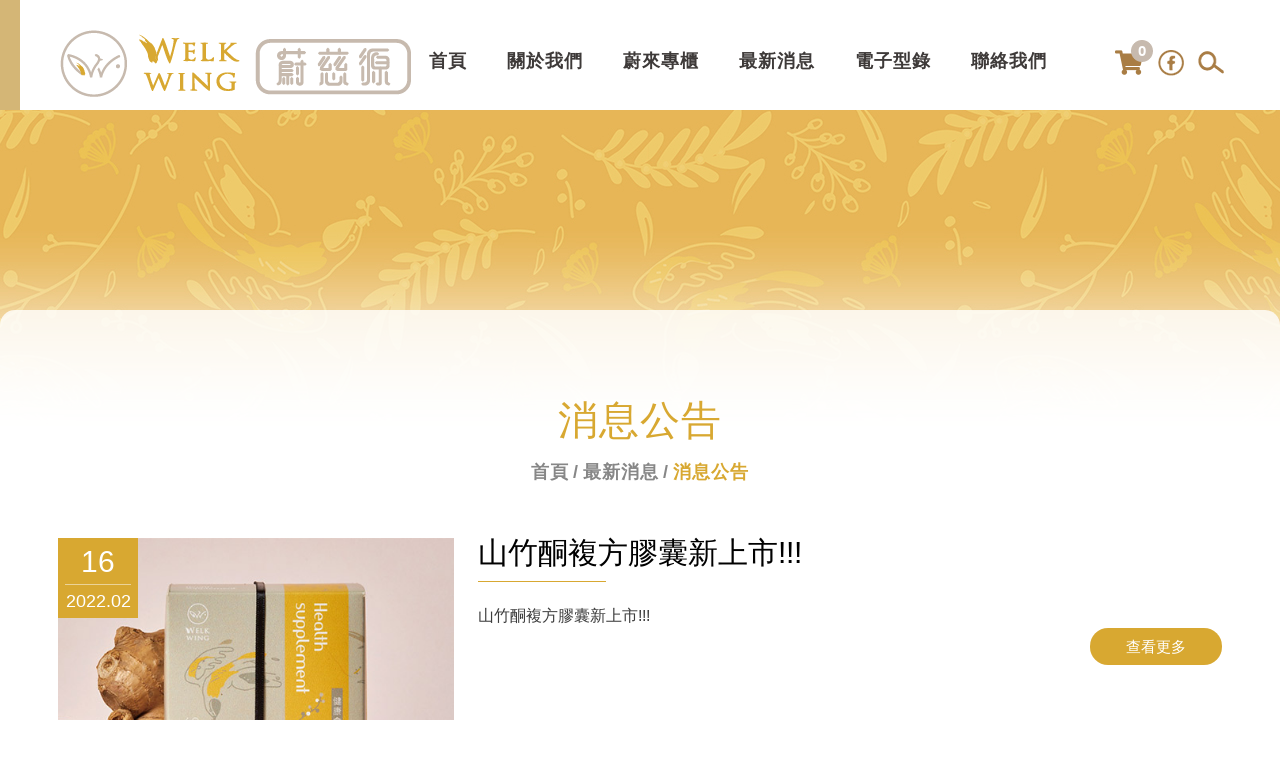

--- FILE ---
content_type: text/html; charset=UTF-8
request_url: https://www.welkwing.com/news.php?func=n_list&nc_id=2
body_size: 3383
content:
<!doctype html>
<html>
<head>
<meta charset="UTF-8">
<meta name="viewport" content="width=device-width,initial-scale=1.0,user-scalable=yes,maximum-scale=5.0,minimum-scale=1.0">
<meta http-equiv="x-ua-compatible" content="IE=edge"/>
<title> 蔚慈源 Welkwing </title>

<meta name="robots" content="all" />
<meta name="keywords" content="草本,保健食品,皮膚調理,頭髮保養,抗糖化" />
<meta name="description" content="以您為尊，自然為本，透過蔚慈源傳達給您，以細膩的心關愛家人般的您，用自然草本細心呵護肌膚敏感的您，讓身體回到最好的狀態，回歸蔚藍的天空自在遨翔。" />
<meta name="csrf-param" content="_csrf_frontend">
<meta name="csrf-token" content="EHl1mYBX1mnDrbpcu_Bdk4ZsDbTiUkUtyP0KZzE4rNlWKjnQ8wHnDfPei2zuhx_iwC5U2rsVB1Sfi3kxaw706g==">

<script type="application/ld+json">
{"@context":"http://schema.org","@type":"BreadcrumbList","itemListElement":[{"@type":"ListItem","position":1,"item":{"@id":"https://www.welkwing.com/","name":"首頁"}},{"@type":"ListItem","position":2,"item":{"@id":"https://www.welkwing.com/news.php","name":"最新消息"}},{"@type":"ListItem","position":3,"item":{"@id":"https://www.welkwing.com/news.php?func=n_list&nc_id=2","name":"消息公告"}}]}
</script>
<link href='/themes/youthfood/favicon.ico' rel='icon' type='image/x-icon'/>





<script> 
    if(typeof document.addEventListener !="undefined"){
        document.addEventListener("touchstart", function() { },false); 
    }
</script>
<script type="application/ld+json">
{"@context":"http://schema.org","@type":"Organization","name":"蔚昌實業有限公司","url":"https://www.welkwing.com/","logo":"https://www.welkwing.com/upload_files/aboutus/logo.png","address":{"@type":"PostalAddress","streetAddress":"吉峰路67巷8號","addressLocality":"霧峰區","addressRegion":"台中市","postalCode":"413","addressCountry":"台灣"},"contactPoint":{"@type":"ContactPoint","contactType":"customer support","telephone":"04-23304649","faxNumber":"04-23306840","email":"wj22609491@gmail.com"}}
</script>

<link href="/news.php?func=n_list&amp;nc_id=2&amp;nowp=1&amp;jp=" rel="next">
<link href="/themes/youthfood/css/cms-index.css" rel="stylesheet">
<link href="/themes/youthfood/css/news.css" rel="stylesheet">
<link href="/css/common.css" rel="stylesheet" media="screen">
<link href="/css/print.css" rel="stylesheet" media="print">
<link href="//fonts.googleapis.com/css?family=PT+Sans:400,700" rel="stylesheet">
<link href="/themes/youthfood/css/cms-header.css" rel="stylesheet">
<link href="/themes/youthfood/css/cms-footer.css" rel="stylesheet">
<link href="//fonts.googleapis.com/css?family=Open+Sans:300,400,600,700" rel="stylesheet">
<link href="/themes/youthfood/js/menu/menuzord.css" rel="stylesheet">
<link href="/themes/youthfood/css/all.css" rel="stylesheet">
<link href="/themes/youthfood/js/search/style.css" rel="stylesheet">
<link href="/themes/youthfood/js/aos-master/aos.css" rel="stylesheet">
<link href="/themes/youthfood/js/venobox/venobox.css" rel="stylesheet">
<link href="/themes/youthfood/js/slick-carousel/slick.min.css" rel="stylesheet">
<script src="https://www.googletagmanager.com/gtag/js?id=G-SZ2ZENY5SJ" async></script>
<script>window.dataLayer = window.dataLayer || [];
function gtag(){ dataLayer.push(arguments); }
gtag('js', new Date());

gtag('config', 'G-SZ2ZENY5SJ');
(function(w,d,s,l,i){w[l]=w[l]||[];w[l].push({'gtm.start':
new Date().getTime(),event:'gtm.js'});var f=d.getElementsByTagName(s)[0],
j=d.createElement(s),dl=l!='dataLayer'?'&l='+l:'';j.async=true;j.src=
'https://www.googletagmanager.com/gtm.js?id='+i+dl;f.parentNode.insertBefore(j,f);
})(window,document,'script','dataLayer','GTM-N763QBP');</script></head>
<body >
<noscript><iframe src="https://www.googletagmanager.com/ns.html?id=GTM-N763QBP" height="0" width="0" style="display:none;visibility:hidden"></iframe></noscript>


<header class="header-top">
    <div class="logo"><a href="/"><img src="/themes/youthfood/images/logo.png" alt="蔚昌實業有限公司" title="蔚昌實業有限公司"></a></div>
    <nav>
        <div id="menuzord" class="menuzord red">
            <ul class="menuzord-menu">
                <li>
                    <div class="top-cart"><a href="/cart.php"><i class="fas fa-shopping-cart"></i><span id="cart-nums">0</span></a></div>
                    <div class="lang">
                        <a href="https://www.facebook.com/Welkwing/" target="_blank">
                            <img src="/themes/youthfood/images/fb-icon.png" alt="蔚昌實業有限公司" title="蔚昌實業有限公司">
                            </a>
                            </div>
                    <div class="lang-open">
                        <a href="#">中</a>
                        <a href="#">EN</a>
                    </div>
                    <div class="search">
                        <form name="search_form" action="/products.htm" method="get">
                            <input id="search" name="kw" type="text" placeholder="搜尋產品"><input id="search_submit" value="Rechercher" type="submit">
                            <input type="hidden" name="func" value="search" />
                        </form>
                    </div>
                </li>
                <li><a  href="/">首頁</a></li>
                <li><a  href="/aboutus.htm">關於我們</a>
                    <ul class="dropdown">
                        <li><a href="/aboutus.htm">關於我們</a></li>
                    </ul>
                </li>
                <li><a  href="/products.htm">蔚來專櫃</a>
                    <ul class="dropdown">
                        <li>
                            <a class='active' href="/products.php?func=p_list&pc_parent=6">保健食品</a>
                        </li>
                        <li>
                            <a class='active' href="/products.php?func=p_list&pc_parent=7">體香系列</a>
                        </li>
                        <li>
                            <a  href="/products.php?func=p_list&pc_parent=1">護膚系列</a>
                        </li>
                        <li>
                            <a class='active' href="/products.php?func=p_list&pc_parent=5">養髮系列</a>
                        </li>
                        <li>
                            <a class='active' href="/products.php?func=p_list&pc_parent=8">禮盒系列</a>
                        </li>
                    </ul>
                </li>
                <li><a class='current' href="/news.htm">最新消息</a>
                    <ul class="dropdown">
                        <li><a href="/news.php?func=n_list&nc_id=1">優惠活動</a></li>
                        <li><a href="/news.php?func=n_list&nc_id=2">消息公告</a></li>
                        <li><a href="/news.php?func=n_list&nc_id=3">健康資訊</a></li>
                    </ul>
                </li>
                <!-- <li><a class='current' href="/download.htm">下載專區</a></li> -->
                <li><a  href="/ebook.htm">電子型錄</a></li>
                <li><a  href="/contactus.htm">聯絡我們</a></li>
            </ul>
        </div>
    </nav>
</header>
<div id="content" class="content-Box">
    <div class="title01">
        <h1>消息公告</h1>
        <ul id="path">
            <li><a href="/" >首頁</a></li><li><a href="/news.php" >最新消息</a></li><li>消息公告</li>
        </ul>
    </div>


<div class="news-list" data-aos="fade-in">
    <div>
        <a href="/news.php?func=n_show&nc_id=2&n_id=3" target="_parent">
            <div class="news-date">
                <span>16</span>2022.02
            </div>
            <img src="/upload_files/news/product_03.jpg">
        </a>
    </div>
    <div>
        <div class="news-title">山竹酮複方膠囊新上市!!!</div>
        山竹酮複方膠囊新上市!!!
        <div class="news-btn"><a href="/news.php?func=n_show&nc_id=2&n_id=3">查看更多</a></div>
    </div>
</div>
<div class="news-list" data-aos="fade-in">
    <div>
        <a href="/news.php?func=n_show&nc_id=2&n_id=4" target="_parent">
            <div class="news-date">
                <span>22</span>2021.02
            </div>
            <img src="/upload_files/news/product_04.jpg">
        </a>
    </div>
    <div>
        <div class="news-title">蔚慈源體香劑(男用)新上市!!!</div>
        蔚慈源體香劑(男用)新上市!!!
        <div class="news-btn"><a href="/news.php?func=n_show&nc_id=2&n_id=4">查看更多</a></div>
    </div>
</div>
<div id="nodata"></div>
<div id="page1">
    
</div>
</div>

<footer>
    <div class="footer-bg">
        <div class="content-Box footer-box" itemscope itemtype="http://schema.org/PostalAddress">

          <div>
            <div><img src="/themes/youthfood/images/footer_logo.png" alt="" title="" /></div>
            <div>
              <div><img src="/themes/youthfood/images/footer_logo-1.png" alt="" title="" /></div>
              <div>蔚昌實業有限公司</div>
            </div>
          </div>
        
            <div>
              <div class="foo_txt01" >
                <div class="foo_txt02" >
                  <img src="/themes/youthfood/images/footer_icon01.png" alt="" title="" />
                </div>
                <div class="foo_txt03">
                  <div class="foo_txt04" >
                    <div>客服電話</div>
                    <div>客服時間 AM09:00~PM05:00</a></div>
                  </div>
                  <div  class="foo_txt05">
                    <a href="tel:+886-4-23304649">04-2330-4649</a>
                  </div>
                  <div class="foo_txt06" >
                    <div><a href="https://goo.gl/maps/RwRsDfhZjtYZjrLQ6" target="_blank">台中市霧峰區吉峰路67巷8號</a></div>
                  </div>
                </div>
              </div>
            </div>

            <div>
              <div class="foo_txt07" >
                <div class="foo_txt08" >
                  <img src="/themes/youthfood/images/footer_icon02.png" alt="" title="" />
                </div>
                <div class="foo_txt09" >
                  <div >
                    <div>傳真電話</div>
                  </div>
                  <div class="foo_txt10" >
                    04-2330-6840
                  </div>
                  <div class="foo_txt11" >
                  <a href="https://www.facebook.com/Welkwing/" target="_blank">
                      <img src="/themes/youthfood/images/footer_icon03.png" alt="" title="" />
                      </a>
                </div>
                </div>
              </div>
            </div>

           
        </div>
    </div>
    <div class="copyright">
        <div class="content-Box copyright-box">
            <div>© Copyright 2021. All Rights Reserved. Design by <a href="https://fbd.tw/" target="_blank">Fair Brain</a> <a href="/sitemap.htm">網站地圖</a></div>
        </div>
    </div>
</footer>
<div id="gotop"><a class="fa fa-chevron-up"></a></div>


<script src="https://www.google.com/recaptcha/api.js"></script>
<script src="/assets/ae5efbb5/bundle.js"></script>
<script src="/themes/youthfood/js/jquery-2.1.0.min.js"></script>
<script src="/themes/youthfood/js/jsManage.js"></script>
<script src="/themes/youthfood/js/customer.js"></script>
<script src="/themes/youthfood/js/menu/menuzord.js"></script>
<script src="/themes/youthfood/js/menu.js"></script>
<script src="/themes/youthfood/js/search/prefixfree.min.js"></script>
<script src="/themes/youthfood/js/parallax/parallax.min.js"></script>
<script src="/themes/youthfood/js/aos-master/aos.js"></script>
<script src="/themes/youthfood/js/aos.js"></script>
<script src="/themes/youthfood/js/venobox/venobox.min.js"></script>
<script src="/themes/youthfood/js/venobox.js"></script>
<script src="/themes/youthfood/js/slick-carousel/slick.min.js"></script>
<script src="/themes/youthfood/js/slick-carousel.js"></script>
<script src="/js/ws_main.js"></script>
<script>UrlManager.configure({"enablePrettyUrl":false,"showScriptName":true,"suffix":null,"rules":[],"prefix":"/news.php"});</script>
</body>
</html>

--- FILE ---
content_type: text/css
request_url: https://www.welkwing.com/themes/youthfood/css/cms-index.css
body_size: 4040
content:
/* CSS Document */

body {	-webkit-text-size-adjust:100%; margin:0; text-align:center; font-family: '微軟正黑體', sans-serif; background: url(../images/dmeo-bg.jpg) no-repeat top center; background-size: contain; margin-top: 310px; overflow-x: hidden;}
img {	border:0; }

/* Reset ================================================================================= */

a { text-decoration:none; 
-webkit-transition: all 0.4s ease-out 0s;
-moz-transition: all 0.4s ease-out 0s;
transition: all 0.4s ease-out 0s; }
a:hover { text-decoration:none; }

* { margin:0; padding:0; list-style:none;
-webkit-box-sizing: border-box; /* Safari/Chrome, other WebKit */
-moz-box-sizing: border-box;    /* Firefox, other Gecko */
box-sizing: border-box;         /* Opera/IE 8+ */}

.content-Box { max-width:1392px; margin:0 auto; text-align:left; position:relative; clear:both;}

#content { color: #3d3d3d; font-size: 18px; line-height: 180%; border-radius: 15px 15px 0 0; background: rgba(255,255,255,.8); padding: 86px 58px 62px 58px}
#content p { margin-bottom: 25px;}
.title01 { text-align: center;}
.title01 h1 { font-size: 40px;
  color: #D8A831;
  line-height: 120%;
  padding-bottom: 12px;
  font-weight: 100;
  letter-spacing: 1px;}



#path { text-align: center; padding-bottom: 50px;font-weight: 600;}
#path li {display: inline-block; vertical-align: top; color: #878787; letter-spacing: 1px; font-size: 18px;}
#path li a { color: #878787;}
#path li:after {content: "/"; display: inline-block; padding: 0 4px;}
#path li a:hover, #path li:last-child { color: #D8A831;}
#path li:last-child:after {display: none;}

/*company*/
.company-data { display: flex; flex-direction:column; flex-wrap: wrap;}
.company-data > div { background: #f6f7f7; display: flex; flex-direction: row; flex-wrap: wrap; align-items: center;}
.company-data > div:nth-child(1) > div:first-child {order: 1!important;}
.company-data > div:nth-child(odd) > div:first-child {order: 2;}
.company-data > div:nth-child(odd) > div:last-child {order: 1;}

/*.company-data > div > div:first-child img { width:100%;}*/

.company-title { color: #3d3d3d; font-size: 28px; position: relative; line-height: 100%; padding-bottom: 12px; margin-bottom: 15px;}
.company-title:after { position: absolute; content: ""; width: 25px; height: 3px; background: #f5d20e; bottom: 0px; left: 0;}

/*history*/
.timeline { width: 100%; position: relative; margin-top:0px;}
.timeline-nav__item { width: auto; height: auto; text-align: center; opacity: 0.5; background: transparent; color: #c2c2c2; margin: 15px 25px !important; position: relative; font-size: 17px; line-height: 28px; font-weight: 400; outline: none; cursor: pointer;}
.timeline-nav__item::before { content: ""; position: absolute; top: 30px; left: 50%; -webkit-transform: translateX(-50%); transform: translateX(-50%); width: 10px; height: 10px; border-radius: 100%; background-color: #c2c2c2; transition: .2s;}
.timeline-nav__item.slick-current { color: #f5b60e; opacity: 1;}
.timeline-nav__item.slick-current::before { background-color: #f5b60e;}
.timeline-wrapper { position: relative; width: 100%; height: auto; margin: 60px auto;}
@media (max-width: 500px) { 
	.timeline-wrapper {   height: auto;   max-height: 900px; }}
	.timeline-slider { height: 100%;
}
.timeline .slick-list { height: 100%;}
@media (min-width: 1080px) { 
	.timeline .slick-list { padding: 0 180px !important; }
}
.timeline .slick-track { height: 100%;}
.timeline-slide { position: relative; background-repeat: no-repeat; outline: none; background-size: auto 400px, cover; background-position: top; margin: 0 24px; width: 80%; z-index: 1;}
.timeline-slide:after { content: ""; position: absolute; top: 0; left: 0; width: 100%; height: 100%; background-color: #f0f0f0; z-index: 2;}
.timeline-slide__content { z-index: 5; position:relative; top: 0px; background: #f0f0f0; width: 100%; left: 50%; -webkit-transform: translate(-50%, 0px); transform: translate(-50%, 0px); padding: 80px 50px 50px 50px; opacity: 0; transition: opacity 1s;}
@media (max-width: 500px) { 
	.timeline-slide__content {   width: 100%; padding: 80px 20px 30px 20px}
}
.timeline-year { z-index: 6; font-size: 35px; color: #ffffff; background: #f5b60e; padding: 15px 26px; transition: opacity 1.2s; position: absolute; right: 0; opacity: 0;}
.timeline-title { color: #f5b60e; font-size: 28px; line-height: 30px; font-weight: 400; padding-bottom: 15px; line-height: 100%;}
.timeline-text { font-size: 18px; line-height: 28px; color: #666666;}
.timeline .slick-current:after { background-color: rgba(0, 52, 113, 0);}
.timeline .slick-current .timeline-year { opacity: 1;}
.timeline .slick-current .timeline-slide__content { opacity: 1;}

/*products*/
.seo-box { margin-bottom: 40px;}

.side_classLink { }
.side_classLink ul { text-align:left; padding:0 0 20px 0; position:relative; display: flex; flex-direction: row; flex-wrap: wrap; margin-right: -11px;}
.side_classLink ul li { display:inline-block; vertical-align:top; padding: 0 11px 11px 0;}
.side_classLink ul li > a{ display:block; width: 146px; line-height: 100%;  padding:5px 5px; color:#3d3d3d; font-size:18px; text-align: center; border: 1px solid #d3d3d3;line-height: 130%;font-weight: 600;    letter-spacing: 1px;}
.side_classLink ul li > a > span{ font-size:14px; }

.side_classLink ul li > a:hover, .side_classLink ul li > a.current { color: white;
  background: #D8A831;
  border-color: #D8A831;
  font-weight: 600;
  letter-spacing: 1px;}
.side_classLink ul li.current02{ display:none; }
.m_classLink{ display:none;}

.products-main {display: flex; flex-direction: row; flex-wrap: wrap; padding-bottom: 38px;}
.products-main > div:first-child {width: 169px; border-top:4px solid #A97D44; padding-top: 30px; font-weight: bold; font-size: 24px; color: #A97D44;}
.products-main > div:last-child, .products-main > .proSider, .products-main .probox-right {width: calc(100% - 169px - 11px); margin-left: 11px; border-top:2px solid #A97D44; padding-top: 30px;}
.products-list { display: flex; flex-direction: row; flex-wrap: wrap; margin-left: -29px; margin-right: -29px;}
.products-list > div { width: 25%; padding: 0 29px 38px 29px; border-right: 1px solid #ececec;}
.products-list > div:nth-child(4n) { border-width: 0;}
.products-list-pto { line-height: 0; overflow: hidden; margin-bottom: 16px;}
.products-list-pto img {transition: all 0.4s ease-out 0s; width: 100%; }
.products-list > div:hover img {transform: scale(1.1);}
.products-list-name { color: #3d3d3d; font-size: 16px; line-height: 140%; padding-bottom: 12px;}
.products-list-btn a { display: inline-block; margin-right: 6px; width: 33px; height: 33px; border-radius: 100%; border:2px solid #d3d3d3; text-align: center; line-height: 33px; color: #cccccc; font-size: 17px;}
.products-list-btn a:hover {color: #fff; background: #C7BAAE;}
#page1 { border-top:1px solid #e7e7e7; display:flex; flex-direction: row; flex-wrap: wrap; justify-content: flex-end;}
#page1 a {display: inline-block; width: 50px; height: 50px; text-align:center; line-height: 50px; font-size: 18px; color: #aeaeae;}
#page1 a:hover, #page1 a.current { color: #2855ab;}
#page1 a.btn-prev, #page1 a.btn-next { background: #454545; color:#fff;}
#page1 a.btn-prev:hover, #page1 a.btn-next:hover { background: #2855ab; color:#fff;}

/*products-detail*/
.share-box { padding-bottom: 32px;}
.products-detail-top { display: flex; flex-direction: row; flex-wrap: wrap; align-items: center; padding-bottom: 45px;}
.products-detail-top > div {width: 50%;}
.pro-b {margin-bottom: 70px; padding: 0 80px; max-width: 95%; margin: 0 auto;}
.pro-b img { width:auto; width: 100%;}
/*.pro-b .owl-buttons { display:none;}*/
.pro-b .owl-prev { position:absolute; z-index:100; left:-20px; top:calc(50% - 40px); background:none !important;}
.pro-b .owl-prev:before { font-family: 'Font Awesome 5 Free';font-weight: 900;font-size:90px; content:"\f104"; color: #919498}
.pro-b .owl-next { position:absolute; z-index:100; right:-20px;font-weight: 900; top:calc(50% - 40px); background:none !important;}
.pro-b .owl-next:before { font-family:'Font Awesome 5 Free'; font-size:90px; content:"\f105"; color: #919498;}
.pro-b .owl-controls .owl-page span { background: #dfdfdf !important;}
.pro-b .owl-controls .owl-page.active span, .pro-b .owl-controls.clickable .owl-page:hover span { background: #f2b000!important;}
.btn-box { display: flex; flex-direction: row; flex-wrap: nowrap; justify-content: center;}
.btn-box a { display: block; width: 95px; height: 95px; border-radius: 100%; display:flex; flex-direction: row; flex-wrap: nowrap; justify-content: center; align-items: center; background: #C7BAAE; color: #fff; font-size: 18px; font-weight: bold; margin: 0 10px;}
.btn-box a:hover { opacity: 0.6;}
.btn-inquiry { background: #f2b000 !important;}
.btn-prevent {
	opacity: .5;
	cursor: not-allowed;
	pointer-events: none;
}
.spec-table { border-spacing: 0; width: 100%;}
.spec-table th { background: #D8A831; line-height: 100%; font-size: 18px; color: #fff; padding: 12px 10px; text-align: center;}
.spec-table td { text-align: left; color: #6f6f6f; font-size: 18px; padding: 8px 10px; border-bottom: 1px solid #e8e8e8;}
.spec-table td:nth-of-type(1) { font-weight: bold; color: #D8A831;}
.spec-table td a { color: #909294;}
.spec-table td a:hover {opacity: 0.6;}
.spec-table td i {font-size: 28px;}
.back-btn { background: #f3f3f3; border-top:1px solid #e7e7e7; border-bottom:1px solid #e7e7e7; padding: 0 10px; text-align: right;}
.back-btn a {display: block; line-height: 66px; background: #fff; text-align: center; width:154px; color: #9f9f9f; font-size: 18px; margin: 0 0 0 auto;}
.back-btn a:hover { background: #A97D44; color: #fff; width: 100%;}

.pro-b > div { position: relative; }
.pro-b .prev { position: absolute; left: 0px; top:calc(50% - 30px); z-index: 10;}
.pro-b .prev:before { font-family: 'Font Awesome 5 Free';font-weight: 900; font-size:60px; content:"\f104"; color: #DDDDDD;}
.pro-b .next { position: absolute; right: 0px; top:calc(50% - 30px); z-index: 10;}
.pro-b .next:before { font-family: 'Font Awesome 5 Free';font-weight: 900; font-size:60px; content:"\f105"; color: #DDDDDD;}

.rslides_tabs { margin-top:0px;  justify-content: center; display:flex; flex-direction:row; flex-wrap:wrap; }
.rslides_tabs > li { padding: 0 5px;}
.rslides_tabs > li > a { display: block; width:12px; height: 12px; border-radius: 100%; background: #d7d7d7; text-indent: -99999px;}
.rslides_here > a, .rslides_tabs > li > a:hover { background: #3f94e2 !important;}

@media only screen and (max-width: 1920px) {
	body {background-size: auto;}
}

@media only screen and (max-width: 1160px) {
	body {margin-top: 150px;}
	#content {padding: 40px 20px 40px 20px;}	
}
@media only screen and (max-width: 980px) {
	.title01 h1 {  padding-bottom: 6px;letter-spacing: 0px;}
	#path {padding-bottom: 25px;}
	#path li {font-size: 14px; }
	#content {font-size: 17px; }
	.company-data > div {flex-direction: column; width: 100% !important;}
	.company-data > div > div:first-child, .company-data > div > div:last-child { width: 100%;}
	.company-data > div:nth-child(even) > div:first-child {order: 1;}
	.company-data > div:nth-child(even) > div:last-child {order: 2;}
	.company-data > div > div:last-child {padding: 20px;}
	.side_classLink { display:none;}
	.m_classLink{ display:block; position:relative; background: #133777;}
	.m_classLink a.main{ display:block; font-size:20px; position:relative; padding: 8px 10px 10px 10px; color:#fff; text-align:left; cursor:pointer;}
	.m_classLink a.main i{ display:block; font-size:20px; position:absolute; right:20px; top:calc(50% - 3px); margin-top:-11px; color:#fff; font-style:normal;font-family: "Font Awesome 5 Free";font-weight: 900;}
	.m_classLink ul{ display:none; width:100%;  position:absolute; z-index:101; background:#fafafa; border-width:1px 1px 0 1px; border-color:#d3d3d3; border-style:solid; }
	.m_classLink ul li { display:block; margin:0 0; padding:0;}
	.m_classLink ul li > a{ display:block; width: 100%; line-height: 100%;  padding:13px 10px; color:#3d3d3d; font-size:18px; text-align: left; border-bottom: 1px solid #d3d3d3;}
	.m_classLink ul li > a:hover, .m_classLink ul li > a.current { color:#3d3d3d; background:#f5d20e; }
	.m_classLink ul li.current02{ display:none; }
	.products-main {padding-top: 20px;}
	.products-main > div { width: 100% !important;}
	.products-main > div:first-child {margin-left: 0px; padding:10px 0;}
	.products-main > div:last-child,.products-main .probox-right {margin-left: 0px;}
	.share-box { padding: 20px 0;}
	.products-detail-top > div {width: 100%;}
	.btn-box {margin-top: 30px;}
	.application-list > div { width: calc(50% - 30px);}
	.faq-title > div:last-child { padding-right: 0;}

	.seo-box { margin-bottom: 0px; margin-top: 15px;}
}

@media only screen and (max-width: 768px) {
	.products-list {margin: 0 -14px;}
	.products-list > div { width: 50%; padding: 0 14px 38px 14px;}
	.products-list > div:nth-child(2n) { border-width: 0;}
	.news-title {font-size: 24px;}
	.news-list > div { width:100% !important;}
	.news-list > div:last-child {padding: 20px 0 0 0;}
	.news-detail-top > div { width:100% !important;}
	.news-detail-top > div:last-child { margin-left:0px; margin-top: 15px; font-size: 24px; padding-bottom: 15px; }
	.news-date2 { width:auto; height: auto; padding: 8px; text-align: left; display: inline-block;}
	.news-date2 span { display: inline-block; vertical-align: middle; padding: 0 10px 0 0; margin: 0 10px 0 0; border-right: 1px solid rgba(255,255,255,.5); border-bottom-width: 0;}
	.video-list > div { width: 50%; }
	.video-list > div:nth-child(5n):after { display: block;}
	.video-list > div:nth-child(2n):after { display: none;}
	
}
@media only screen and (max-width: 640px) {
	.application-list > div { width: calc(100% - 30px);}

}
@media only screen and (max-width: 570px) {
	.pro-b {padding: 0 25px;}
	.pro-b .owl-prev:before, .pro-b .owl-next:before {font-size: 60px;}
	.inquiry-cart > div:nth-of-type(2) {width: calc(100% - 130px);}
	.inquiry-cart > div:nth-of-type(3) { width: 70px;}
}


/*自訂頁面樣式*/
.about_us h2 {color:#716861;font-size: 35px;margin: 10px 0;}
.block1, .block2, .block3, .block4, .block5 {display: flex;flex-wrap: wrap;}
.d_flex{display: flex;flex-direction: row;}
.d_flex_c{display: flex;flex-direction: column;}
.justify-content{justify-content: center;}
.ab_30{width: 30%;}
.ab_50{width: 50%;}
.ab_70{width: 70%;}
.about_us .title {writing-mode: vertical-lr;font-size: 36px;font-weight: 100;color: #9E9389;letter-spacing: 10px;line-height: 120%;}
.straight_line {margin: 30px 15px 15px 15px;}
.horizontal_line{margin: 30px 15px 15px 15px;}
.about_us .txtBox{margin-top: 60px;}
.about_us .number {font-weight: lighter;font-size: 60px;color: #9E9389;}
.block1_left {display: flex;flex-wrap: wrap;margin: 60px 10px 30px;}
.block1_left .d_flex_c {width: 20%;align-items: center;}
.block1_left > div:last-child {width: 80%;display: flex;justify-content: center;}
.block1_right { display: flex;flex-direction: column;margin: 60px 10px 30px;}
.block1_right > div:last-child {text-align: right;margin-right: 85px;}
.block2 .ab_30.d_flex > div:first-child {width: 80%; margin: 0 0 0 25px;}
.block2 .d_flex_c {width: 20%;align-items: center;margin: 0 10px 0 10px;}
.block2 .ab_30.d_flex > div:first-child .number {margin-bottom: 40px;}
.block2 .d_flex div {display: flex;flex-direction: column;justify-content: center;}
.block3 > .ab_30 {display: flex;flex-wrap: wrap;align-items: center;}
.block3 .ab_30 > div {display: flex;flex-direction: column;padding: 40px;}
.block3 .ab_70 {line-height: 0;}
.block4 > div:last-child {margin: 200px auto 150px;}
.block4 .d_flex > div:first-child {width: 20%;display: flex;flex-direction: column;margin-top: 40px;padding-left: 20px; align-items: center;}
.block4 .d_flex > div:last-child {width: 80%;}
.block5 > div:first-child {text-align: center;}
.block5 > .d_flex {margin-top: 90px;}
.block5 > .d_flex > div:first-child {width: 80%;margin: 0 0 0 30px;}
.block5 > .d_flex > div:last-child {width: 20%;display: flex;justify-content: center;}
.block5 > .d_flex > div:first-child .d_flex {justify-content: space-between;}


@media only screen and (max-width: 980px) {
  .number {font-size: 50px;}
  .ab_30, .ab_50, .ab_70{width: 100%;}
  .block1_left .d_flex_c {width: 30%;}
  .block1_left > div:last-child {width: 70%;}
  .block1_right{margin: 60px 50px 30px;}
  .block2 > .d_flex {margin-top: 60px;}
  .block3 .ab_30 > div {padding: 40px 25px;}
  .block4 .d_flex > div:last-child {display: flex;align-items: center; padding: 0 30px 0 10px;}
  .block4 > .d_flex {margin-bottom: 50px;}
  .block4 > div:last-child {margin: 100px auto;}
  .block5 {display: flex;flex-direction: column-reverse;}
}

@media only screen and (max-width: 768px) {
  .block1_right > div:last-child {margin-right: 0;}
}

@media only screen and (max-width: 430px) {

  .block1_left {display: flex;flex-wrap: wrap;margin: 30px 10px 30px;margin-bottom: 30px;}
  .block1_left .d_flex_c {width: 100%;flex-direction: row-reverse;justify-content: center;}
  .block1_left > div:last-child {width: 100%; margin: 40px 20px 0px;justify-content: left;}
  .block1_right{margin: 0 30px 30px;}
  .block2 .ab_30.d_flex > div:first-child{width: 70%;}
  .block2 .d_flex_c{width: 30%;}
  .block4 .d_flex > div:first-child{width: 30%;}
	.block4 .d_flex > div:last-child {width: 70%;}
	.block5 > .d_flex > div:first-child {width: 70%;}
	.block5 > .d_flex > div:last-child {width: 30%;}
}

@media only screen and (max-width: 375px) {
	.about_us p {font-size: 15px;}
	.about_us h2{font-size: 30px;}
	.about_us .title{font-size: 30px;}
	.about_us .number {font-size: 45px;}
}

--- FILE ---
content_type: text/css
request_url: https://www.welkwing.com/themes/youthfood/css/news.css
body_size: 460
content:
/*news*/
a {
    color: #D8A831;
}

a:hover{
    color: #A97D44;
}
.news-list {
    display: flex;
    flex-direction: row;
    flex-wrap: wrap;
    border-bottom: 1px solid #e7e7e7;
    padding-bottom: 15px;
    margin-bottom: 15px;
}

.news-list > div:first-child {
    width: 34%;
    position: relative;
    overflow: hidden;
    line-height: 0;
}

.news-list > div:first-child img {
    width: 100%;
    transition: all 0.4s ease-out 0s;
}

.news-list > div:first-child:hover img {
    transform: scale(1.1);
}

.news-list > div:first-child:hover .news-date {
    background: #C7BAAE;
}

.news-list > div:last-child {
    width: 66%;
    padding-left: 24px;
    font-size: 16px;
    line-height: 24px;
}

.news-date {
    position: absolute;
    z-index: 2;
    top: 0;
    left: 0;
    width: 80px;
    height: 80px;
    text-align: center;
    background: #D8A831;
    padding: 9px 7px 0 7px;
    color: #ffffff;
    font-size: 18px;
    line-height: 100%;
    transition: all 0.4s ease-out 0s;
}

.news-date span {
    display: block;
    font-size: 30px;
    border-bottom: 1px solid rgba(255, 255, 255, .5);
    line-height: 100%;
    padding-bottom: 7px;
    margin-bottom: 7px;
}

.news-title {
    font-size: 30px;
    line-height: 100%;
    position: relative;
    color: #000000;
    font-size: 30px;
    padding-bottom: 14px;
    margin-bottom: 22px;
}

.news-title:after {
    content: "";
    position: absolute;
    bottom: 0;
    left: 0;
    width: 128px;
    height: 1px;
    background: #D8A831;
    display: block;
}

.news-btn {
    text-align: right;
}

.news-btn a {
    display: inline-block;
    width: 132px;
    line-height: 37px;
    text-align: center;
    background: #D8A831;
    color: #ffffff;
    font-size: 15px;
    border-radius: 20px;
}

.news-btn a:hover {
    background: #C7BAAE;
}

/*news-detail*/
.news-detail-top {
    padding-bottom: 40px;
    display: flex;
    flex-direction: row;
    flex-wrap: wrap;
    align-items: flex-end;
}

.news-detail-top > div:first-child {
    width: 80px;
    position: relative;
}

.news-detail-top > div:last-child {
    width: calc(100% - 80px - 38px);
    margin-left: 38px;
    position: relative;
    font-size: 30px;
    line-height: 100%;
    color: #000;
    padding-bottom: 22px;
}

.news-detail-top > div:last-child:after {
    content: "";
    display: block;
    bottom: 0;
    left: 0;
    height: 4px;
    width: 100%;
    background: #D8A831;
    position: absolute;
}

.news-date2 {
    position: relative;
    top: auto;
    left: auto;
}

--- FILE ---
content_type: text/css
request_url: https://www.welkwing.com/css/common.css
body_size: 7544
content:
@charset "utf-8";
.product_table {
	font-size: 12px;
	border-left: 1px solid #D6C9A0;
    border-top: 1px solid #D6C9A0;
	color: #666666;
}
.product_table th {
	color: #FFFFFF;
	background-color: #980203;
	font-size: 12px;
	font-weight: bold;
	text-align: center;
	padding:5px 0;
	border-right: 1px solid #D6C9A0;
    border-bottom: 1px solid #D6C9A0;
}
.product_table td {
    text-align: center;
    vertical-align: middle;	
	font-size: 12px;
	padding:5px 0 5px 15px;
	border-right: 1px solid #D6C9A0;
    border-bottom: 1px solid #D6C9A0;
}
.product_table td a:link {
	text-decoration: none;
	color: #666666;
}
.product_table td a:visited {
	color: #666666;
	text-decoration: none;
}
.product_table td a:hover {
	color: #980203;
	text-decoration: none;
}
.product_table td a:active {
	color: #666666;
}
/*產品影片*/
.ui-dialog.youtubedialog{padding:0}
.ui-dialog.youtubedialog #movie.ui-dialog-content{padding:0;overflow: visible}
.ui-dialog.youtubedialog #movie.ui-dialog-content iframe{width:100%;height:100%;display:inline-block;margin:0}

/* DOWNLOAD */
.download_table{
	width:100%;
	color: #000;
}
.download_table a{
	color: #000;
}
.download_table a:hover{
	color: #069;
}
.download_table th{
	color: #069;
	font-weight: normal;
	border-top: 1px dotted #069;
	border-bottom: 2px solid #069;
}
.download_table td{
	border-bottom:1px dotted #CCC;
	text-align:center;
	padding: 5px 0px;	
}




 /*購物車頁面 */

.cart_step{
	text-align: center;
	margin-bottom: 20px;
}
.cart_title_icon{
    height:33px;
    text-indent: 32px;
    font-size:15px;
    font-weight:bold;
    line-height:32px;
    margin-bottom:10px;
    background-image: url('../images/ws-clipboard.png');
    background-repeat: no-repeat;
}
.cart_title_icon2{
    height:34px;
    text-indent: 32px;
    font-size:15px;
    font-weight:bold;
    line-height:32px;
    margin-bottom:10px;
    background-image: url('../images/ws-clipboard2.png');
    background-repeat: no-repeat;
}
.cart_btn{
	text-align: right;
	padding-top: 10px;
}

.cart_pay{
	border-top:1px dashed #ccc;
}
.cart_pay td{
	border-bottom:1px dashed #ccc;
	padding: 15px 0;
}
.cart_pay_radio{
	background-color:#ededed;
	text-align: center;
}
.payment-items:after{display: block;clear:both}
.payment-items ul{list-style: none}
.payment-items ul li{float:left;padding:3px 3px}
.payment-items ul li *{vertical-align: middle}
.payment-items ul li input{margin:0 3px}
.cart_table {
	border: 1px solid #B6B6B6;
	border-collapse: collapse;
}
.cart_table_rwd{display: none}
.cart_table tr.stocks_short{
    background:#f00;
    color:grey;
}
.cart_table tr.stocks_short a{color:grey}
.cart_table tr.cart_line{
    
}
.cart_table tr.stocks_short{
    background:#f00;
    color:grey;
}
.cart_table tr.stocks_short a{color:grey}
.cart_table th {
	color: #333333;
	background-color: #cccccc;
	padding:4px 0px;
}
.cart_table td {
	padding: 4px 0px;
	text-align: center;
}
.cart_table td a{
	color: #000;
}
.cart_table .col_name{ display: none;}
.cart_line td{
	border-bottom: 1px dashed #ccc;
}
.cart_title a {
	color: #000;
}
.cart_title a:hover {
	color: #FF0000;
	text-decoration: none;
}
:not(.summaryRow)+.summaryRow  td {
	border-top:1px dotted grey;
}
.cart_red{
	color: #c14948;
}

.cart_total{
	text-align: right;		
}
.cart_total li{
	display:inline-block;
	margin-right: 10px;
}
.cart_total .total{
	color: #ff0000;		
}
.minus_price{
	color: #ff0000;
}

.cart_order_info_frame{
	border: 1px solid #B6B6B6;
	padding: 20px 0px 20px 0px;
	-webkit-border-radius: 10px;
    -moz-border-radius: 10px;
    border-radius: 10px;
}
.cart_order_info_frame ul,.cart_order_info_frame li{
	list-style: none;
}
.cart_order_info{
    border-collapse: collapse;
    width:100%;
    margin:0 auto;
    font-size:14px;
    line-height:30px;
}
.cart_order_info tr.rowsforinvoicetype3 {display:none}
.cart_order_info th{
    padding-right: 15px;
    padding-bottom: 10px;
    font-weight: bold;
    color: #666;
    text-align: right;
}
.cart_order_info td{
    padding-bottom: 10px;
}
.cart_order_info .section_header {border-top:1px solid grey;border-bottom:1px solid grey;padding:0;font-size:16px;height:35px;line-height:35px;background: #bbb}
.cart_order_info input{
    border:1px solid #ccc;
    padding:3px 0px;
}
.cart_order_info .ipt1{
    /*width: 200px;*/
}
.cart_order_info .ipt2{
    /*width: 500px;*/
}
.cart_order_info .ipt3{
    width: 60px;
}
.cart_aswell{
    margin: -35px 0 30px 0;
    text-indent: 195px;   
}
.cart_credit{
    margin: -35px 0 30px 0;
    text-indent: 130px;
    color: #c14948;
}
#s_minus_price{color:#f00}
#cartListDiscountRecord{list-style: none}
#cartListDiscountRecord li{}
.cvsItems{padding:10px 0 }
.cvsItems .cvsSelector{display: inline-block;padding:3px 5px;border:1px solid grey;margin:0 3px}
.cvsItems .cvsSelector.selected{border:1px solid green;background: yellow;color: red}

.cartConfirmTermDialog.ui-dialog .ui-dialog-titlebar-close{display:none}
#vehicleList{list-style: none}
#vehicleNumdesc ul{margin: 0 0 0 20px}
#vehicleNumdesc li{color: #f00;}

/*購物車按鈕*/
.shop_btn{
  width: 80px;
  height: 30px;
  color: #0f1214;
  margin:10px 5px 0 0;
  border:none;
  border-radius:5px;
  border:1px solid #ccc;
  background: -webkit-linear-gradient(top,#fff,#dadada);
  background: -moz-linear-gradient(top,#fff,#dadada);
  background: -ms-linear-gradient(top,#fff,#dadada);
  background: linear-gradient(top,#fff,#dadada);
}
.shop_btn:hover{
  cursor:pointer;
  background: -webkit-linear-gradient(top,#fff,#c9c9c9);
  background: -moz-linear-gradient(top,#fff,#c9c9c9);
  background: -ms-linear-gradient(top,#fff,#c9c9c9);
  background: linear-gradient(top,#fff,#c9c9c9);
}
div.g-recaptcha{}
div.g-recaptcha.shop_btn{padding:8px 25px;}
div.g-recaptcha.shop_btn.cart-preview{padding:8px 20px;}

.security_pic img:first-child{ width:100px; height: 20px;}


/*第一次購物按鈕*/
.firstbuy_btn{
  padding:13px 23px;
  text-align:center;
  color: #515151;
  letter-spacing:1px;
  line-height:22px;
  margin:10px 5px 0 0;
  border:none;
  border-radius:5px;
  border:1px solid #ccc;
  background: -webkit-linear-gradient(top,#fff,#dadada);
  background: -moz-linear-gradient(top,#fff,#dadada);
  background: -ms-linear-gradient(top,#fff,#dadada);
  background: linear-gradient(top,#fff,#dadada);
}
.firstbuy_btn span{
  color: #ae2626;
}
.firstbuy_btn:hover{
  background: -webkit-linear-gradient(top,#fff,#c9c9c9);
  background: -moz-linear-gradient(top,#fff,#c9c9c9);
  background: -ms-linear-gradient(top,#fff,#c9c9c9);
  background: linear-gradient(top,#fff,#c9c9c9);
}


/*購物登入頁面 */
.v_mid{
	vertical-align: middle;	
}
.member_login{
	float: left;
	margin-left: 5%;
}
.member_login td{
	padding-bottom: 10px;	
}
.member_login .iptbox{
	padding: 3px 0 3px 5px;
}
.member_login .ipt1{
	width: 250px;	
}
.member_login .ipt2{
	width: 65px;	
}
.member_login .fg_pw{
	text-align: right;
}
.member_login .fg_pw a{
	color: #666;
}
.member_login .fg_pw a:hover{
	color: #333;
}
.member_login img{
    vertical-align: middle;
}
.login_first{
	float: left;
	margin-left: 5%;
	margin-bottom:5%;
}
#paypal-button > div{display: inline-block;width:auto;vertical-align: middle}

/*忘記密碼頁面 */
.forget_pw td{
	padding-bottom: 10px;	
}
.forget_pw .iptbox{
	padding: 3px 0 3px 5px;
}
.forget_pw .ipt1{
	width: 250px;	
}
.forget_pw .ipt2{
	width: 150px;	
}
.forget_pw img{
    vertical-align: middle;
}

/* NEWS */
.news_list{
	float: left;
	width:100%;
	margin-top:20px;
	padding-bottom:10px;
	border-bottom:1px dashed #CCC;
	}	
.news_list_pic{
	float:left;
	margin-right:10px;
	}
.news_list_pic img{	
	border:1px solid #CCC;
	}
.news_list_right{
	float:left;
	}	
.news_list_date{
	float: left;
	margin-right: 5px;
	}
.news_list_date a{
	color:#0157d9;
	font-weight:bold;
	}	
.news_list_subject{
	float: left;
    }	
.news_list_text{
	clear: both;
	float: left;
	margin-top:5px;
	line-height: 22px;
	}


.news_back {
  cursor: pointer;
  padding: 5px 20px;
  margin:5px 0;
  border: 1px solid #018dc4;
  -webkit-border-radius: 3px;
  border-radius: 3px;
  color: rgba(255,255,255,0.9);
  background: -webkit-linear-gradient(#0199d9 , #0157d9);
  -webkit-box-shadow: 2px 2px 2px 0 rgba(0,0,0,0.2) ;
  box-shadow: 2px 2px 2px 0 rgba(0,0,0,0.2) ;
  text-shadow: -1px -1px 0 rgba(15,73,168,0.66) ;
}




/* 聯絡我們-單欄  */
.contact_table {
	width:100%;
	border-left: 1px solid #999;
	border-top: 1px solid #999;
}
.contact_table th {
	border-right: 1px solid #999;
	border-bottom: 1px solid #999;
	background-color: #CCC;
	padding:5px 0;
 }
.contact_table td {
	border-right: 1px solid #999;
	border-bottom: 1px solid #999;
	padding:5px 0 5px 10px;
 }
.contact_table  tr.altrow {
 }
.contact_table input{
	width: 50%;
}
.contact_table textarea{
	width: 50%;
}

.contact_btn {
  display: inline-block;
  cursor: pointer;
  padding: 5px 20px;
  margin:5px 0;
  border: 1px solid #018dc4;
  -webkit-border-radius: 3px;
  border-radius: 3px;
  color: rgba(255,255,255,0.9);
  background: rgba(1,145,217,1);
  background: -moz-linear-gradient(top, rgba(1,145,217,1) 0%, rgba(1,113,217,1) 47%, rgba(1,98,217,1) 71%, rgba(1,91,217,1) 100%);
  background: -webkit-gradient(left top, left bottom, color-stop(0%, rgba(1,145,217,1)), color-stop(47%, rgba(1,113,217,1)), color-stop(71%, rgba(1,98,217,1)), color-stop(100%, rgba(1,91,217,1)));
  background: -webkit-linear-gradient(top, rgba(1,145,217,1) 0%, rgba(1,113,217,1) 47%, rgba(1,98,217,1) 71%, rgba(1,91,217,1) 100%);
  background: -o-linear-gradient(top, rgba(1,145,217,1) 0%, rgba(1,113,217,1) 47%, rgba(1,98,217,1) 71%, rgba(1,91,217,1) 100%);
  background: -ms-linear-gradient(top, rgba(1,145,217,1) 0%, rgba(1,113,217,1) 47%, rgba(1,98,217,1) 71%, rgba(1,91,217,1) 100%);
  background: linear-gradient(to bottom, rgba(1,145,217,1) 0%, rgba(1,113,217,1) 47%, rgba(1,98,217,1) 71%, rgba(1,91,217,1) 100%);
  filter: progid:DXImageTransform.Microsoft.gradient( startColorstr='#0191d9', endColorstr='#015bd9', GradientType=0 );
  -webkit-box-shadow: 2px 2px 2px 0 rgba(0,0,0,0.2) ;
  box-shadow: 2px 2px 2px 0 rgba(0,0,0,0.2) ;
  text-shadow: -1px -1px 0 rgba(15,73,168,0.66) ;
}


/* 聯絡我們-雙欄 */
.contact_table1{
	float:left;
    width:100%;
	max-width:300px;	
}
.contact_table1 span{
	color:#F00;
	font-weight:bold;
}
.contact_table1 input, .contact_table1 select{
	border:1px solid #999;
	width: 180px;
}
.contact_table1 td{
	padding:0 10px 15px 0;
}
.contact_table2{
	float:left;
	width:100%;
	max-width:300px;
	color:#000;	
}
.contact_table2 textarea{
	border:1px solid #999;
	min-height:150px;
	line-height:22px;
}

 





/*電子型錄頁面*/

.ebook_left_list{
	width: 180px;
	margin: 0 auto;
	margin-top:20px;	
}
.ebook_left_pic{
	width:180px;
	height: 212px;
}
.ebook_left_title{
	width:180px;
	margin: 5px 0 0 0;
	text-align:center;
}
.ebook_left_title a{
	color: #000;
}

.ebook_list{
	width: 180px;
	height: 212px;
	float: left;
	margin:0 60px 50px 0;
}
.ebook_pic{
	width:180px;
	height: 212px;
}
.ebook_title{
	width:180px;
	margin: 5px 0 0 0;
	text-align:center;
}
.ebook_title a{
	color: #000;
}


@font-face {
	font-family: 'icomoon';
	src:url('fonts/icomoon.eot?camh3');
	src:url('fonts/icomoon.eot?#iefixcamh3') format('embedded-opentype'),
		url('fonts/icomoon.woff?camh3') format('woff'),
		url('fonts/icomoon.ttf?camh3') format('truetype'),
		url('fonts/icomoon.svg?camh3#icomoon') format('svg');
	font-weight: normal;
	font-style: normal;
}

[class^="icon-"], [class*=" icon-"] {
	font-family: 'icomoon';
	speak: none;
	font-style: normal;
	font-weight: normal;
	font-variant: normal;
	text-transform: none;
	line-height: 1;

	/* Better Font Rendering =========== */
	-webkit-font-smoothing: antialiased;
	-moz-osx-font-smoothing: grayscale;
}

.icon-print:before {
	content: "\e600";
}
.icon-download:before {
	content: "\e601";
}
.btn-ebook {
	font-size:25px;
	color: #666;
	display: inline-block;
	padding:0 15px;
	text-align: center;
}
.btn-ebook span{
	display:block;	
}
.btn-ebook-out {
	margin:0 auto;
	text-align: center;
	padding: 10px 0;
}

.btn-ebook-out a{
	color: #333;

}
 
 
/*詢價頁面*/
#inquiry{
	float:left;
	width:650px;
	padding:10px 0px;
	margin:20px 0px 20px 10px;
	display:inline;
	background-color:#FFF;
}
.inquiry_table {
	border: 1px solid #B6B6B6;	
}
.inquiry_table th {
	color: #333333;
	background-color: #cccccc;
	padding:4px 6px;
}
.inquiry_table td {
	padding: 4px 8px;
	text-align: center;
}
.inquiry_line td{
	border-bottom: 1px dashed #ccc;
}
.inquiry_table td.title a {
	color: #000;
}
.inquiry_table td.title a:hover {
	color: #FF0000;
	text-decoration: none;
}

#nodata {
  margin: 0px;
  padding: 10px 0px 0px 0px;
  width:100%;
  text-align:center;
  color: #ff0000;
  font: normal 12px; 
}

/*gallery*/
.gallery_list{float:left;width:199px;margin:10px 4px;padding:2px;border:2px solid #aac6db}
.gallery_list_pic{width:199px;height:126px;display:table-cell;text-align: center;vertical-align: middle;}
.gallery_title{text-align:center;padding:2px 0}
/*related*/
#related_products{position:relative;}
#related_products .direction{width:30px;height:180px;vertical-align: middle;position:absolute;top:0}
#related_products .left{left:0}
#related_products .right{right:0}
#related_products .direction a{display:block;width:20;height:120px;padding:60px 5px 0 5px;text-decoration: none;}
#related_products .container{width:630px;height:180px;margin:0 auto;vertical-align: middle;overflow:hidden}
#related_products .container .list02
{	float:left; width:180px; height:180px; margin:0 15px}
#related_products .container .list02-pto
{	float:left}
#related_products .container .list02-pto img
{	border:1px solid #e2e2e2; margin-bottom:5px; width:170px}
#related_products .container .list02 a
{	color:#889e36; text-decoration:none}
#related_products .container .list02 a:hover
{	color:#889e36; text-decoration:underline}

/*購物車登入*/
.cart-login_f{ position:relative;}
.cart-login_f_btn{ }
.cart-login_f_btn input{background-color: #FF8F00;color: #FFFFFF; padding:3px;}
.cart-login-m_btn{ margin-top:10px;}
.cart-login-m_btn02 input{background-color: #FF8F00;color: #FFFFFF; width: 100px;}
.cart-login-m_btn a{ display:block; width:110px; height:41px; line-height:38px;  color:#DD003E;font-family:"微軟正黑體";font-weight:bold;}
.cart-login-m_btn a:hover{}
#cart-login-member{
    float:left;
    width:280px;
  /*  margin:10px 2% 0 3%;*/
    padding:20px 20px;
	background-color:#FCF2D1;
	border: 1px solid #fec300;
	font-size:15px;
	height:197px;
}
.login_table{ width:100%;}
.login_table th{ width:60px; line-height:35px; color:#000000; font-family:"微軟正黑體"; font-weight:bold;}
.login_table img{ vertical-align: middle;}
#cart-login-first{
	border: 1px solid #fec300;
    float:left;
    width:280px;
	background-color:#FCF2D1;
	margin-left:20px;
	padding:15px 20px 20px 30px;
	height:200px;
	color:#dd003e;
	font-weight:bold;
	font-size:16px;
	font-family:"微軟正黑體";
   /* margin:10px 3% 0 2%;*/
}
#cart-login-first ul li{ color:#000000; font-size:14px; font-weight:normal; line-height:25px;}
#cart-login-first ul{ padding-top:15px;}

/*store*/
.store_list{overflow:hidden;margin-top:20px;padding-bottom:20px;height:auto;}
.store_list_pic{overflow:hidden;float:left;margin-right:25px;padding-right:30px;border-right:1px solid #d1d1d1;}
.store_list_pic img{border:1px solid #ffa4ab;}
.store_info{float:left;width:370px;overflow:hidden;}
.store_list p{color:#717171; font-size:14px;}
p.store_title{margin-bottom:10px;font-size:15px;color: #f06276;font-weight:bold;background: url(../images/icon003.gif) no-repeat left 2px;padding:0 0 0 13px;}
.store_map{float:left;width:75px;margin-top:55px;}
.store_online{width:160px;height:240dpx;float:left;margin:13px 6px;border:1px solid #d1d1d1;}
#shipment_zone,#reward_points,#discount_code{
    width:90%;
    margin:0 auto;
    padding:10px 3px;
}
/* download */

#download{
	width:650px;
	margin:20px 0px 120px 60px;
	color: #000;
}
#download a{
	color: #000;
}
#download a:hover{
	color: #069;
}
#download td{
	border-bottom:1px dotted #CCC;
	text-align:center;
	padding: 5px 0px;	
}
#download th{
	color: #069;
	font-weight: normal;
	border-top: 1px dotted #069;
	border-bottom: 2px solid #069;
}
/* member form */
.member_table {
	font-size: 14px;
	font-weight: normal;
	text-align: left;
	border-top: 1px solid #B6B6B6;
	border-left: 1px solid #B6B6B6;
}
.member_table th {
	color: #333333;
	background-color: #cccccc;
	font-size: 14px;
	line-height: 1.2;
	height: 24px;
	top: 5px;
	font-weight: bold;
	text-align: left;
	padding: 4px 8px;
	border-bottom: 1px solid #B6B6B6;
	border-right: 1px solid #B6B6B6;
}
.member_table td {
	border-bottom: 1px solid #B6B6B6;
	border-right: 1px solid #B6B6B6;
}

.member_table td input, .member_table td textarea {
    border: 1px solid #B6B6B6;
    margin: 1%;
}

/*會員資料管理頁面*/
#member_login_info{
	padding: 20px 0 0 30px;	
}
#member_login_func{
	padding: 10px 0 0 30px;	
}
#member_login_func a{
	color:#000;
}
#member_login_func a:hover{
	color:#c14948;
}
#member_login_func p{
	padding: 0 0 5px 0;
}

.member_zone_table {
	border-left: 1px solid #ccc;	
	border-top: 1px solid #ccc;
	color: #666;
}
.member_zone_table th {
	color: #FFF;
	background-color: #666;
	text-align: center;
	padding: 4px 0px;
	border-right: 1px solid #ccc;
	border-bottom: 1px solid #ccc;
}
.member_zone_table td {
	padding: 4px 0px;
	border-right: 1px solid #ccc;
	border-bottom: 1px solid #ccc;
}
.member_zone_table td a {
	color: #666;
}
.member_zone_table td a:hover {
	color: #c14948;
	text-decoration: none;
}
.member_zone_table  tr.altrow {
	background-color: #ccc;
}


/* login & logout */
.login_msg_error {
    font-size: 12px;
    color: #ff0000;
    text-align: center;
}
.logout {
    font-size: 12px;
    color: #ff9900;
    text-align: right;
}
.logout a:link {
    color: #ff9900;
    text-decoration: none;
}
.logout a:visited {
    color: #ff9900;
    text-decoration: none;
}
.logout a:hover {
    color: #ffcc00;
    text-decoration: none;
}
.logout a:active {
    color: #ffcc00;
    text-decoration: none;
}
.login_user {
    font-weight: bold;
    font-size: 18px;
    color: #999999;
}
.msg_getpw {
    font-size: 12px;
    color: #ff0000;
    text-align: center;
}



/* FAQ */
.faq_show {
	width:100%;
	padding-bottom: 10px;
	border: 1px solid #CCC;
}
.faq_show td.title {
	color: #FFF;
	padding: 6px 0px 6px 30px;
	background-color: #0157d9;
}
.faq_show td.main {
	color: #000;
	padding: 6px 0px 0px 30px;
}

/*video*/
.video_list{width:150px;float:left;margin:15px;}
.video_list a{color:#666}
.video_list .video_list_pic{width:150px;}
.video_list .video_list_pic .wraper{width:150px;height:150px;text-align: center;vertical-align: middle;display:table-cell}
.video_list .video_list_title{text-align:center;padding:8px 3px;}

.ajax_place{
    position:relative;
    height:100%;
    width:100%;
    padding:0;
    margin:0;
}
.ajax_place .layerContent{
    position:absolute;
    width:100%;
    top:25%;
    left:0;
    z-index:100;
    text-align: center;
}
.ajax_place .layerBackground{
    position:absolute;
    height:100%;
    width:100%;
    top:0;
    left:0;
    background:#fff;
    filter: alpha(opacity=50); 
    -moz-opacity: 0.5;
    opacity: 0.5;    
    z-index:99;
}
.common_zone{
	padding:20px 0 0 0;
}
.comment_table{
	
	border-bottom:3px solid #bf1f20;
    width:700px;
    margin:0 0 40px 0;
}
.comment_table input{border:1px solid grey;padding:3px;}
.comment_table th{
	width:10%;
	background:#555;
	color:#fff;
	padding:5px 0;
}
.comment_table td{
	width:80%;
	background: #fff;
	padding:10px 170px 10px 20px;
}
.comment_table td.row1{
	background:#F1F1F1;
}
.comment_table td.row2{
	background:#f1f1f1;
	border-bottom:3px solid #bf1f20;
}
.comment_table textarea{width:100%;border:1px solid grey}
.comment_table img{vertical-align: middle;}
.comment_table .required{border:2px solid #f00}
.common_list{
	margin:10px 0;
	border-bottom:1px solid #ccc;
	padding:0 0 10px 0;
}
.common_list .date{float:right;}
.common_list .subject{font-size:14px;color:#809030}
.common_list .content{font-size:14px;}
.common_list .role{color:#069}
.common_list .role-user{color:#5a5}
.common_list .role-admin{color:#f69}
.comment_role{color:#069}
.comment_role .role{color:#809030}
#common_title{
	float:left;
	width:75%;
	font-size:15px;
	border-bottom:1px solid #ccc;
	padding:0 0 10px 5%;
	margin:0 0 10px 0;
	color:#bf1f20;
}
#common_date{
	float:right;
	width:20%;
	text-align: center;
	font-size:15px;
	border-bottom:1px solid #ccc;
	padding:0 0 10px 0;
	margin:0 0 10px 0;
	color:#bf1f20;
}
.attach_list{clear:both;padding:10px 0;height:84px;}
.attach_list .attach{float:left;width:80px;height:80px;border:1px solid grey;padding:1px;}
.attach_list .attach .wrapper{display:table-cell;width:80px;height:80px;text-align:center;vertical-align: middle}

.classification_title{margin-bottom:10px;padding:5px 0;}
.classification_title a{display:block;float:left;margin:5px 10px;font-size:13px;border:1px solid grey;padding:2px 3px;}
.classification_title a.current{border:1px solid red;background:#df0;color:#2a2}

.operator{padding:5px 8px;}
.operator input{padding:3px 5px;}

#missing-files{border:1px solid grey;padding:10px;}
#missing-files h1{font-size:30px;line-height:35px;}
#missing-files p{font-size:13px;line-height:25px;}
#missing-files-sitemap{padding:10px;margin-top:20px;border:1px solid grey;background:  #d3d0ce}
#missing-files-sitemap h3{font-size:20px; }
#missing-files-sitemap #desc{ margin-top:10px;}

/*contactus inquiry products list*/
.contact_prod_list{list-style: none}
.contact_prod_list li{}
.contact_prod_list li input[type=checkbox]{vertical-align: middle;margin:0 3px}

/*SITEMAP*/
#sitemap { }
#sitemap a { text-decoration: none;}
#sitemap li {list-style: none;margin-left: 10px;color: #4d4c4c;line-height: 22px;font-size: 13px;}
#sitemap > ul > li > a{
	display:block;
	margin:15px 0;
	padding: 5px 0;
	max-width:100px;
	-webkit-border-radius: 3px;
	border-radius: 15px;
	text-align:center;
	color: rgba(255, 255, 255, 0.9);
        background: rgba(1,145,217,1);
        background: -moz-linear-gradient(top, rgba(1,145,217,1) 0%, rgba(1,113,217,1) 47%, rgba(1,98,217,1) 71%, rgba(1,91,217,1) 100%);
        background: -webkit-gradient(left top, left bottom, color-stop(0%, rgba(1,145,217,1)), color-stop(47%, rgba(1,113,217,1)), color-stop(71%, rgba(1,98,217,1)), color-stop(100%, rgba(1,91,217,1)));
        background: -webkit-linear-gradient(top, rgba(1,145,217,1) 0%, rgba(1,113,217,1) 47%, rgba(1,98,217,1) 71%, rgba(1,91,217,1) 100%);
        background: -o-linear-gradient(top, rgba(1,145,217,1) 0%, rgba(1,113,217,1) 47%, rgba(1,98,217,1) 71%, rgba(1,91,217,1) 100%);
        background: -ms-linear-gradient(top, rgba(1,145,217,1) 0%, rgba(1,113,217,1) 47%, rgba(1,98,217,1) 71%, rgba(1,91,217,1) 100%);
        background: linear-gradient(to bottom, rgba(1,145,217,1) 0%, rgba(1,113,217,1) 47%, rgba(1,98,217,1) 71%, rgba(1,91,217,1) 100%);
        filter: progid:DXImageTransform.Microsoft.gradient( startColorstr='#0191d9', endColorstr='#015bd9', GradientType=0 );
	-webkit-box-shadow: 2px 2px 2px 0 rgba(0, 0, 0, 0.2);
	box-shadow: 2px 2px 2px 0 rgba(0, 0, 0, 0.2);
	text-shadow: -1px -1px 0 rgba(15, 73, 168, 0.66);
}
#sitemap #product{ }
#sitemap #product ul { list-style: none; margin: 0; }
#sitemap #product ul li { list-style:none; margin-left:0px; padding: 10px 0 0 20px;clear:both; }
#sitemap #product ul li a{ color: #db422c; margin: 0; }
#sitemap #product .layer1 > li > a:before { content:' '; display: inline-block; width: 18px; height:10px; background: url(../images/arr_01.png) no-repeat left 2px;}
#sitemap #product .layer1 > .sitemap-products > a:before { background-image:none;}
#sitemap #product .layer2 > li > a:before { content:' '; display: inline-block; width: 14px; height:10px; background: url(../images/arr_02.png) no-repeat left 2px;}
#sitemap #product .layer2 > .sitemap-products > a:before { background-image:none;}
#sitemap #product .layer3 > li > a:before { content:' '; display: inline-block; width: 10px; height:10px; background: url(../images/arr_03.png) no-repeat left 2px;}
#sitemap #product .layer3 > .sitemap-products > a:before { background-image:none;}
#sitemap #product .layer4{}
#sitemap #product .sitemap-products{ }
#sitemap #product .sitemap-products a{ border-right: 1px solid #999999; color: #000; display: inline-block; margin: 0 5px 0 0; padding: 0 10px 0 0;  }









/*行銷關鍵字區塊*/
.seo_zone{
	padding: 10px 0 30px 0;
}
.seo_zone p{
	line-height: 22px;
}
		

#payment_extend_info{
    color:#f00;
}
#member-join-term{padding:10px 20px;}
#member-join-term ul{list-style-position: inside}
#member-join-term ul li{font-size:14px;line-height:25px;}
#member-join-term ul li a{font-size:14px;}
#member-join-action{margin-top:20px;text-align:center;}
#member-join-action input{margin:0 10px;font-size:18px;}
.epaper-note{font-size:14px;line-height:25px;color:#5a0;cursor:pointer}
.epaper-note:hover{color:#f00;}

#del-cart-dialog{
    font-size:20px;text-align:center;line-height:40px;
    padding:20px 0;
}

#minicart{display:none;position:absolute;width:223px;overflow: hidden;border:1px solid #f00;left:-2px;top:40px;background:#fff}
#minicart #minicart-subtotal{text-align: left;line-height:30px;font-size:14px}
#minicart #minicart-button{width:223px;}
#minicart #minicart-button #minicart-button-sp{float:left;display:block;width:1px;height:20px;border:1px solid #fff;background:#f00}
#minicart #minicart-button a{display:block;width:109px;height:20px;float:left;text-align:center;border-top:1px solid #f00;line-height:20px;background:#f00;color:#fff}
#minicart .cart-item{clear:both;width:223px}
#minicart .cart-item div{float:left}
#minicart .cart-item .img{width:60px;}
#minicart .cart-item .info{width:123px;text-align:left}
#minicart .cart-item .nums{width:40px;text-align:center}
#minicart .amount{color:#f00}

/*數量折扣*/
#quantity-discount{padding:10px 5px;border:2px dotted grey;margin:5px 0 10px 0;}
#quantity-discount #title{color:#f00}
#quantity-discount ul{list-style: none;padding:0;margin-top:5px;}
#quantity-discount ul li{color:#0a0}

/* 提示 */
.notice{
	margin: 10px 0;
}

.notice h3{
	font-size: 1.25em;
	line-height: 2em;
}

.notice .pop{
	color: red;
}

.notice > p{
	margin: 0 0 0 2.8em;
	line-height: 1.8em;
}

.order_status_0{color:#00f}
.order_status_1{color:rgb(139,51,51)}
.order_status_2{color:rgb(44,114,48)}
.order_status_3{color:#000}
.order_status_9,.order_status_9 *{color:#bbb}
.order_status_10,.order_status_10 *{color:#bbb}
.order_status_20{color:#bbb}
.order_status_21{color:#bbb}

#page{clear:both;text-align:center}
#page a,#page span{display:inline-block;padding:3px;font-size:18px;}
#page a{color:#356635}
#page span.current{color:red;}

#social-login-tool{padding:10px;margin:10px 0}
#social-login-tool h4{font-size:18px;padding:10px 0}
#social-login-tool > div{padding:10px 0;text-align:center;}
#social-login-tool ul{list-style: none}
#social-login-tool li.facebook a{background: url(../images/facebook_logo.png) no-repeat;display: block;width:250px;height:94px;overflow: hidden;text-indent: -99px}

#additionalPurchaseZone{padding:20px 0;}
#additionalPurchaseZone h3{font-size:20px;}
#additionalPurchaseZone h4{font-size:18px;padding:10px 0}
#additionalPurchaseZone .additionalPurchaseProducts{margin:10px 0;}
#additionalPurchaseZone .additionalPurchaseProducts .products_zone{}
#additionalPurchaseZone .additionalPurchaseProducts .products_zone .clear{clear:both}
#additionalPurchaseZone .additionalPurchaseProducts .products_zone .products_list{float:left;border:1px solid grey;margin:10px 5px;}
#additionalPurchaseZone .additionalPurchaseProducts .products_zone .products_list .products_pic{width:190px;height:190px;text-align:center;}
#additionalPurchaseZone .additionalPurchaseProducts .products_zone .products_list .products_title{}
#additionalPurchaseZone .additionalPurchaseProducts .products_zone .products_list .products_price{font-size:14px;text-align:center;color:grey}
#additionalPurchaseZone .additionalPurchaseProducts .products_zone .products_list .products_price .sp{text-decoration:line-through  }
#additionalPurchaseZone .additionalPurchaseProducts .products_zone .products_list .products_price .ap{color:red;font-size:16px;}
#additionalPurchaseZone .additionalPurchaseProducts .products_zone .products_list .operation{text-align:center;padding:6px 0;}
#additionalPurchaseZone .additionalPurchaseProducts .products_zone .products_list .operation a{font-size:14px;color:#f06276}




/*New Cart Check Steps*/
.check_steps {
	margin: 20px 0;
}
.check_steps li {
    display: inline-block;
    padding:10px 15px 10px 40px;
    margin:0 25px 10px 25px;
    position: relative;
    border:2px solid #666;
    border-radius:5px;
    -webkit-border-radius:5px;
    -moz-border-radius:5px;
}
.check_steps li.on_page {
	border:2px solid #00aee3;
}
.check_steps li span{
    display:block;
}
.check_steps li:before{
    content: "";
    position: absolute;
    top: 8px;
    color: #666;
}
.check_steps li:nth-child(1):before {
    content:"1.";
    font-size:30px;
    font-family:sans-serif;
    left:10px;
}
.check_steps li:nth-child(2):before {
    content:"2.";
    font-size:30px;
    font-family:sans-serif;
    left:10px;
}
.check_steps li:nth-child(3):before {
    content:"3.";
    font-size:30px;
    font-family:sans-serif;
    left:10px;
}
.check_steps li:nth-child(4):before {
    content:"4.";
    font-size:30px;
    font-family:sans-serif;
    left:10px;
}
.check_steps li:after{
    content: url('../images/check_arrow.png');
    position: absolute;
    top: 15px;
    right:-35px;
    font-size:25px;
    color: #000;
}
.check_steps li:nth-child(4):after {
    content:"";
}
#pointsBalance{padding:10px 0}
#pointsBalance span{font-size:22px;display:inline-block;padding:20px 10px;vertical-align: middle}
#pointsBalance .title{border:2px solid yellow;background: #0b93d5;color:white}
#pointsBalance .value{border:2px solid green;background: #fff9e5;color:red;font-size: 40px;line-height: 44px;padding:13px 10px}
#bonusSubMenu,#bonusSubMenu a{font-size:18px;}
#bonusSubMenu a{border:1px solid grey;border-radius: 5px}
#bonusSubMenu a.current{color: red;background: yellow}
#bonusSubMenu:after{display: block;content:'';clear:both}
#bonusSubMenu ul{list-style: none}
#bonusSubMenu ul li{float:left;padding:5px;}
#bonusSubMenu ul li a{display: inline-block;padding:3px 5px;}
.discount-events{background: #9EC45F;color:#9f008b;padding:10px 5px;text-align: center;font-size: 18px}
.msgNotEnough{color:#f00}
.products-detail-choice{ margin-bottom: 15px; }
.products-detail-choice .products-detail-choice-title{ width: 76px;font-weight: bold;margin-bottom: 5px; }
.products-detail-size a { display: inline-block; vertical-align: top; line-height: 27px; color: #323232; font-size: 15px; cursor:pointer; padding: 8px; background: #e7e7e7;border: solid 1px #e7e7e7;}
.products-detail-size a.current { border: solid 1px #333; }
.products-detail-size a.disabled { color: #d1d1d1 }
@media only screen and (max-width: 999px) {
		/* member start */
		.member_table {
			padding: 0; display: block;height: auto; margin: 0 auto;
		}
		.member_table tbody, .member_table td, .member_table tr, .member_table th {
			display: block; width: 100%;
			height: auto;
			padding: 0;
		    min-height: 2em;
    		line-height: 2em;
		}
		.member_table th {
			font-size: 16px; border-bottom: 0; padding-bottom: 0px; padding-left: 5px;	
		}
		.member_table td {padding-left: 5px;}
		.member_table tr:last-child th{
			display: none;
		}
		.member_table input, .member_table textarea{
			max-width: 96%; min-height: 2em; padding: 0 5px; vertical-align: middle;
			-webkit-box-sizing: border-box;
			-moz-box-sizing: border-box;
			box-sizing: border-box;
		}
		.member_table textarea {margin: 2px 0;}
		.member_table input[type="submit"] {height: 40px; width: 60%; max-width: 120px;}
		/* member end */

	
}


@media screen and (max-width: 480px) {
	.cart_table th, .cart_table td{
	 display: list-item;
	 border-bottom: 1px solid #ccc;
	 }
	.cart_table thead{display: none;}
	.cart_table tbody, .cart_table tbody tr{display: block;}
	.cart_table tbody td.number{display: none;}
	.cart_table tbody td:nth-of-type(8){border-bottom:2px solid #999;}
	.cart_table .col_name{ display:inline;}
        .contact_table2 textarea{
            width:100%;
        }
    .summaryRow{display: none !important;}
    .cart_table_rwd {display: table;width:100%}
    .cart_table_rwd th, .cart_table_rwd td {border-bottom: 1px solid #ccc;}
}

@media screen and (max-width: 470px) {
	.contact_table th {width:30%}
	.contact_table td {width:70%}
	.contact_table td select{width:calc(100% - 10px);overflow: hidden}
}

.payment_disabled{
	color: gray;
	text-decoration: line-through;
}
.payment_remark{
	display: inline-block;
	width: 100%;
}
.payment_remark ul li{
    color: red;
	display: list-item;
}
.add_purchase_remark{
	color:red;
}

.add_purchase_zone li{
	display: inline-table;
}
.temperature{margin:0 3px;padding:3px;}
.temperature1{background: #00aa00;color: aliceblue}
.temperature2{background: #01aaa9;color: aliceblue}
.temperature3{background: #1412aa;color: aliceblue}

.btn-prevent {
	opacity: 0.5;
	cursor: not-allowed;
	pointer-events: none;
}

.not-bind img{
	opacity: 0.5;
	-webkit-filter: grayscale(1);
}

--- FILE ---
content_type: text/css
request_url: https://www.welkwing.com/themes/youthfood/css/cms-header.css
body_size: 1137
content:
/* CSS Document */

input,button,select,textarea{outline:none}
 *:focus { outline: none; }

img {max-width:100%;height: auto;}
.editor a {word-wrap: break-word;word-break: break-all;}
.editor ul, .editor li { list-style-type:initial;}
.table_scroll{overflow-x: auto; display: block; padding-bottom:0px;}
.datatable { width:100%; border-spacing:1px; background: #e6e6e6;}
.datatable th {color:#fff; font-size:16px; background: #D8A831; text-align:center; padding:10px; line-height: 140%;}
.datatable td { color: #3a3a3a; background: #fff; font-size:16px; text-align:center; padding:5px; line-height: 140%;}

.list-disc li { list-style-type:disc; margin:0 0 0 20px;}


header {position: fixed; width: 100%; top: 0; height: 110px; background: #ffffff; z-index: 10000;border-left: 20px #D4B676 solid;}
header:after {position: absolute; bottom: 0; left: 0; width: 100%; content: ""; height: 1px; background: rgba(255,255,255,.6);}
.logo { position:absolute; z-index:10000; top:30px; left:40px; transition: all 0.5s ease 0s;}
.logo img {transition: all 0.5s ease 0s;}
nav { padding:52px 215px 0 0px; position:relative; transition: all 0.5s ease 0s;}
.menuzord-menu > li:first-child { position:absolute; z-index:999; top:50px; right:56px; padding:0; background:white; transition: all 0.5s ease 0s;}
.top-cart { display: inline-block !important; vertical-align: middle;margin-left: 15px; position: relative;}
.top-cart i { font-size:25px; color:#fff;}
.top-cart span { position: absolute; display: block; width:22px; height: 22px; border-radius: 100%; background: #C7BAAE; line-height: 22px; text-align: center; font-size: 15px; color: white; top:-10px; right: -10px; font-weight: bold;}
.lang { display:inline-block; vertical-align:top; cursor:pointer; position:relative; margin-left:15px; margin-right: 3px;}
.lang i { font-size:26px; color:#fff;}
.lang-open { display:none !important; position:absolute; z-index:100000; left:40px; top:30px; background:#09161d; padding:0px;  font-size:13px; color:#fff; text-align:left; width:70px; border-radius:8px; overflow:hidden;}
.lang-open a { display:block; color:#fff; text-align:center; padding:2px 4px;}
.lang-open a:hover { color:#0b171d; background:#C7BAAE;}

.header-top {transition: all 0.5s ease 0s;}
.header-scroll { height: 80px;border-left: 10px #D4B676 solid;}
.header-scroll .logo {top:20px; left: 20px;}
.header-scroll .logo img { max-width: 270px; transition: all 0.5s ease 0s;}
.header-scroll nav { padding:30px 150px 0 0px; }
.header-scroll .menuzord-menu > li:first-child { top:27px; right:20px; transition: all 0.5s ease 0s;}
.header-scroll .menuzord-menu>li>a { padding-bottom: 30px;}

@media only screen and (max-width: 1150px){
	header {height: 80px;}
	.logo {top:25px; left: 15px;}
	.logo img { max-width: 220px;}
	nav { padding:30px 150px 0 0px; }
  .menuzord-menu > li:first-child { top:27px; right:10px;}
  header { border-left: 10px #D4B676 solid;}
 
}

@media only screen and (max-width: 980px) {
  .header-scroll .logo img {
    max-width: 220px;
    margin-left: -5px;
    margin-top: 5px;
  }
	.top-cart {
		position: absolute;
		top: 32px;
		right: 80px;
	}
	.top-cart i { font-size: 20px; }
.lang { display:none;}
.lang-open { display:inline-block!important; vertical-align: middle;position:inherit; left:auto; top:auto; background:none;  width:auto; color: #fff; }
.lang-open a { color:#fff; display:inline-block; font-size:16px; font-weight:bold;}
.lang-open a:after { content:"|"; display:inline-block; vertical-align:top; padding:0 3px 0 15px;}
.lang-open a:last-child:after { display:none;}
.lang-open a:hover { color:#D8A831; background:none;}
nav { padding: 10px 0px 0 0 !important;}
.showhide:before { content:"MENU"; display:block; position:absolute; right:20px; bottom:-18px; text-align:right; font-size:12px; color:#A97D44; width:50px;}
.search { display:block !important; position:relative !important; padding:0; margin-top: 10px;}
.search input[type="submit"] {top: -2px !important; right: 12px !important;}
.search input[type="text"] { padding-right:45px !important;}
.menuzord-menu > li:nth-of-type(1) { top:auto !important; right:auto !important; background:none !important; text-align:left; border-right-width:0; border-bottom:solid 1px rgba(255,255,255,.3); padding:10px !important; }
	
}


@media only screen and (max-width: 414px) {

}
@media only screen and (max-width: 320px) {

}

--- FILE ---
content_type: text/css
request_url: https://www.welkwing.com/themes/youthfood/css/cms-footer.css
body_size: 1219
content:
/* CSS Document */
a.tel, a.tel:hover { pointer-events: none; text-decoration:none !important; }
@media print, screen and (max-width: 999px){
a.tel, a.tel:hover { pointer-events: initial; }
}

#gotop { display: none; position: fixed; right:0px; bottom:20px; cursor: pointer;  z-index:20;}
#gotop a { display:inline-block; width:30px; height:30px; padding-top:6px; color:#fff; background:#A97D44; text-align: center;}
#gotop a:hover { color:#fff; opacity:0.5;}

.footer-bg { background-color: #C7BAAE; background-size: cover; min-height: 398px; padding: 138px 0 124px 0;font-weight: bold;}
.footer-box { display: flex; flex-direction: row; flex-wrap: nowrap;padding: 0 10px}
.footer-box > div:first-child {padding: 0 10px; border-right: 1px solid #fff;}
/*.footer-box > div:last-child {border-width: 0;}*/
.footer-box > div:nth-of-type(1) { color: #fff; line-height: 100%; font-weight: normal;width: 25%;padding:0px 40px 0px 0px;font-size: 20px;}
.footer-box > div:nth-of-type(1) div {padding: 4px 0;}
.footer-box > div:nth-of-type(1) > div:nth-child(2) {display: flex;flex-wrap: wrap; justify-content: center;}
.footer-box > div:nth-of-type(1) > div:nth-child(2) div {padding: 10px; display: flex; flex-wrap: wrap; align-items: center;/* font-size: 16px;*/}
.footer-box > div:nth-of-type(1) > p:nth-child(2) {font-size: 17px;text-align:justify;padding:20px 0px 0px 0px;font-weight: bold;}
.footer-box > div:nth-of-type(1) > p:nth-child(3) {font-size: 21px;text-align:justify;padding:0px;font-weight: bold;}

.footer-box > div:nth-of-type(1) > p:after {
  content: '';
  display: inline-block;
  width: 100%;
}

.footer-box > div:nth-of-type(2) {min-width: 280px;}
.footer-box > div:nth-of-type(2) { padding: 0 20px 0 40px; font-size: 16px; letter-spacing: 1px; color: #ffffff; line-height: 30px;width: 45%;}
.footer-box > div:nth-of-type(2) a{ color: #ffffff;}
.footer-box > div:nth-of-type(2) font{display: block; font-size: 24px; font-weight: bold; padding-bottom: 20px; line-height: 100%;}
.footer-box > div:nth-of-type(2) i { font-size: 34px; display: inline-block; vertical-align: middle; padding-right: 10px;}

.footer-box > div:nth-of-type(3) {min-width: 280px;}
.footer-box > div:nth-of-type(3) { padding: 0px 0px 0px 20px; font-size: 16px; letter-spacing: 1px; color: #ffffff; line-height: 30px;width: 30%;}
.footer-box > div:nth-of-type(3) a{ color: #ffffff;}
.footer-box > div:nth-of-type(3) font{display: block; font-size: 24px; font-weight: bold; padding-bottom: 20px; line-height: 100%;}
.footer-box > div:nth-of-type(3) i { font-size: 34px; display: inline-block; vertical-align: middle; padding-right: 10px;}

.copyright { background: #C7BAAE; padding: 34px 0;    padding: 0px 0px 30px 0px;    margin-top: -80px;}
.copyright-box {padding: 0 10px; display:flex; flex-wrap: nowrap; justify-content: flex-end; align-items: center; letter-spacing: 1px; font-size: 15px; line-height: 24px; color: #ffffff;border-top: 1px white solid;
  padding-top: 20px;}
.copyright-box > div:first-child {}
.copyright-box > div:last-child a { text-decoration: underline; color: #fff;}
.copyright-box > div:last-child a:hover {text-decoration: none;}



@media only screen and (max-width: 980px) {
  .footer-box > div:nth-of-type(1) > div:nth-child(2) {justify-content: start;margin-left: 15%;}
	.footer-bg { min-height:inherit; padding: 20px 0;}
	.footer-box { flex-direction: column;}
	.footer-box > div { width: 100% !important; padding:20px 10px 20px 10px !important; border-bottom: 1px solid rgba(255,255,255,.3); border-right-width: 0;}
	.footer-box > div:nth-of-type(1){font-size: 38px;border-right:none;}
  .footer-box > div:last-child{border-bottom:none;}
  .copyright { margin-top: 0; }
}
@media only screen and (max-width: 768px) {
	.copyright-box {flex-direction: column; justify-content: flex-start; align-items: flex-start;}
	.copyright-box > div:last-child {padding-top: 15px;}
}

/*聯絡資訊欄*/

.foo_txt01{display: flex;flex-wrap: wrap;}
.foo_txt02{width: 20%;margin-right: 10px;}
.foo_txt02 img {width: 80px;}
.foo_txt03{width: calc(80% - 10px);}
.foo_txt04{display: flex;justify-content: left; align-items: center; font-size: 21px;}
.foo_txt04 > div:nth-child(2){font-weight: normal; font-size: large; padding-left: 10px;}
.foo_txt05{ font-size: 38px;padding-top: 15px;line-height: 1.1;}
.foo_txt06{font-size: 21px; margin-top: -30px;}
.foo_txt07{display: flex;flex-wrap: wrap;}
.foo_txt08{width: 28%;margin-right: 10px;}
.foo_txt08 img {width: 80px;}
.foo_txt09{width: calc(72% - 10px);font-size: 21px;}
.foo_txt10{padding-top:5px;cursor:pointer;pointer-events: none;}
.foo_txt11{padding-top: 10px;}

.foo_txt05:after {
  content: '';
  display: inline-block;
  width: 100%;
}

@media only screen and (max-width: 980px){
  .foo_txt02{width: 15%; margin-right: 10px;}
  .foo_txt03{width: calc(85% - 10px);}
  .foo_txt08{width: 15%; margin-right: 10px;}
  .foo_txt09{width: calc(85% - 10px);}
}

@media only screen and (max-width: 580px) {
	.footer-box > div:nth-of-type(1) > p:after {
    content: '';
    display: none;
    width: 100%;
}
.footer-box > div:nth-of-type(1) > img{max-width: 285px;}
.foo_txt08 img {width: 60px;}
.foo_txt10 {padding-top:0px;}
.copyright {
  margin-top: -25px;}
  .foo_txt04 {display: block;}
  .foo_txt06 {
    display: block;
  }
  .foo_txt05:after {
    content: '';
    display: none;
    width: 100%;
}
.foo_txt05 {
  text-align: justify;
  justify-content: space-between;
  font-size: 21px;
  padding-top: 0px;

}
.foo_txt02 img {width: 60px;}
.foo_txt06 {
  display: block;
  justify-content: space-between;
  font-size: 21px;
  padding-top: 15px;
  margin-top: -10px;
}
.foo_txt03 {padding-bottom: 15px;}
.foo_txt04 > div:nth-child(2){padding-left: 0;}
.footer-box > div:nth-of-type(1){font-size: 30px;}
}

@media only screen and (max-width: 375px) {
  .footer-box > div:nth-of-type(1){font-size: 25px;}
}

@media only screen and (max-width: 320px) {
  .footer-box > div:nth-of-type(1){font-size: 18px;}
}

--- FILE ---
content_type: text/css
request_url: https://www.welkwing.com/themes/youthfood/js/search/style.css
body_size: 349
content:
.search:hover input[type="text"]{
  width: 150px;
  border-bottom: 1px solid #BBB;
}
.search input::placeholder{
  color: #fff;
}
.search { display:inline-block; vertical-align:top;}
.search input[type="text"] {
  height: 26px;
  font-size: 16px;
  display: inline-block;
  font-weight: 100;
  border: none;
  outline: none;
  padding: 3px;
  padding-right: 30px;
  width: 0px;
  /* position:relative; */
  top: 0;
  right: 0;
  background: none;
  z-index: 3;
  transition: width .4s cubic-bezier(0.000, 0.795, 0.000, 1.000);
  cursor: pointer; font-weight:bold;font-family: 'PT Sans'
}

/* .search input[type="text"]:focus:hover {
  border-bottom: 1px solid #BBB;
} */

/* .search input[type="text"]:focus {
  width: 220px;
  z-index: 1;
  border-bottom: 1px solid #BBB;
  cursor: text;
} */
.search input[type="submit"] {
  height: 26px;
  width: 26px;
  display: inline-block;
  color:red;
  float: right;
  background:url(icon-search2-w.png) no-repeat;
  text-indent: -10000px;
  border: none;
  position: absolute;
  top: 0;
  right: 0;
  z-index: 2;
  cursor: pointer;
  transition: opacity .4s ease;
}

.search input[type="submit"]:hover {
  opacity: 0.8;
}

@media only screen and (max-width: 980px) {
.search input[type="text"] { width:100%;  border-bottom: 1px solid #fff; cursor: text;}
.search input[type="text"]:focus { width:100%;}
.search input[type="submit"] { top:8px; right:24px;}
.search input[type="text"] {color:white;}
}

@media only screen and (min-width: 981px) {
  .search input[type="submit"] {background:url(icon-search2.png) no-repeat;}
  }

  

--- FILE ---
content_type: text/javascript
request_url: https://www.welkwing.com/themes/youthfood/js/customer.js
body_size: 164
content:
// JavaScript Document

/*---------------- go-top ---------------*/
$(function () {
	$("#gotop").click(function () {
		jQuery("html,body").animate({
			scrollTop: 0
		}, 1000);
	});
	$(window).scroll(function () {
		if ($(this).scrollTop() > 300) {
			$('#gotop').fadeIn("fast");
		} else {
			$('#gotop').stop().fadeOut("fast");
		}
	});
});




/**** lang *****/
$(document).ready(function(){
    $(".lang").click(function(){
        $(".lang-open").animate({
            height: 'toggle'
        });
    });
});



/*rwd-menu*/
$(document).on("click",".showhide",function(){
	if ($(this).hasClass("showhide-rotate")) {
			$(this).removeClass("showhide-rotate");
		} else {
			$(this).stop().addClass("showhide-rotate");
		}
});


$(document).ready(function() {
	var s = $(".header-top");
	var pos = s.position();					   
	$(window).scroll(function() {
		var windowpos = $(window).scrollTop();
		if (windowpos >= pos.top + 300) {
			s.addClass("header-scroll");
		} else {
			s.removeClass("header-scroll");	
		}
	});
});


--- FILE ---
content_type: text/javascript
request_url: https://www.welkwing.com/themes/youthfood/js/venobox/venobox.min.js
body_size: 2030
content:
/* 
 * VenoBox - jQuery Plugin
 * version: 1.5.2
 * @requires jQuery
 *
 * Examples at http://lab.veno.it/venobox/
 * License: Creative Commons Attribution 3.0 License
 * License URI: http://creativecommons.org/licenses/by/3.0/
 * Copyright 2013-2014 Nicola Franchini - @nicolafranchini
 *
 */
(function(e){function j(){e.ajax({url:y,cache:false}).done(function(e){m.html('<div class="vbox-inline">'+e+"</div>");z(true)}).fail(function(){m.html('<div class="vbox-inline"><p>Error retrieving contents, please retry</div>');z(true)})}function F(){m.html('<iframe class="venoframe" src="'+y+'"></iframe>');z()}function I(){var e=y.split("/");var t=e[e.length-1];m.html('<iframe class="venoframe" src="//player.vimeo.com/video/'+t+'"></iframe>');z()}function q(){var e=y.split("/");var t=e[e.length-1];m.html('<iframe class="venoframe" allowfullscreen src="//www.youtube.com/embed/'+t+'"></iframe>');z()}function R(){m.html('<div class="vbox-inline">'+e(y).html()+"</div>");z()}function U(){w=e(".vbox-content").find("img");w.one("load",function(){z()}).each(function(){if(this.complete)e(this).load()})}function z(t){t=t||false;if(t!=true){e(window).scrollTop(0)}O.html(C);m.find(">:first-child").addClass("figlio");e(".figlio").css("width",s).css("height",a).css("padding",o).css("background",u);l=m.outerHeight();c=e(window).height();if(l+80<c){f=(c-l)/2;m.css("margin-top",f);m.css("margin-bottom",f)}else{m.css("margin-top","40px");m.css("margin-bottom","40px")}m.animate({opacity:"1"},"slow")}function W(){if(e(".vbox-content").length){l=m.height();c=e(window).height();if(l+80<c){f=(c-l)/2;m.css("margin-top",f);m.css("margin-bottom",f)}else{m.css("margin-top","40px");m.css("margin-bottom","40px")}}}var t,n,r,i,s,o,u,a,f,l,c,h,p,d,v,m,g,y,b,w,E,S,x,T,N,C,k,L,A,O,M,_,D,P,H,B;e.fn.extend({venobox:function(f){var l={framewidth:"",frameheight:"",border:"0",bgcolor:"#fff",titleattr:"title",numeratio:false,infinigall:false,overlayclose:true};var c=e.extend(l,f);return this.each(function(){var f=e(this);if(f.data("venobox")){return true}f.addClass("vbox-item");f.data("framewidth",c.framewidth);f.data("frameheight",c.frameheight);f.data("border",c.border);f.data("bgcolor",c.bgcolor);f.data("numeratio",c.numeratio);f.data("infinigall",c.infinigall);f.data("overlayclose",c.overlayclose);f.data("venobox",true);t=navigator.userAgent.match(/(iPad|iPhone|iPod)/g)?true:false;n=document.all&&!window.atob?true:false;f.click(function(l){function w(){S=f.data("gall");h=f.data("numeratio");v=f.data("infinigall");x=e('.vbox-item[data-gall="'+S+'"]');if(x.length>0&&h===true){M.html(x.index(f)+1+" / "+x.length);M.fadeIn()}else{M.fadeOut()}T=x.eq(x.index(f)+1);N=x.eq(x.index(f)-1);if(f.attr(c.titleattr)){C=f.attr(c.titleattr);O.fadeIn()}else{C="";O.fadeOut()}if(x.length>0&&v===true){k=true;L=true;if(T.length<1){T=x.eq(0)}if(x.index(f)<1){N=x.eq(x.index(x.length))}}else{if(T.length>0){e(".vbox-next").css("display","block");k=true}else{e(".vbox-next").css("display","none");k=false}if(x.index(f)>0){e(".vbox-prev").css("display","block");L=true}else{e(".vbox-prev").css("display","none");L=false}}}function z(e){if(e.keyCode===27){W()}}function W(){e("body").unbind("keydown",z);if(n){i.animate({opacity:0},500,function(){i.remove();e(".vwrap").children().unwrap();e(window).scrollTop(-b);A=false;f.focus()})}else{i.unbind("transitionend webkitTransitionEnd oTransitionEnd MSTransitionEnd");i.bind("transitionend webkitTransitionEnd oTransitionEnd MSTransitionEnd",function(n){if(n.target!=n.currentTarget){return}i.remove();if(t){e(".vwrap").bind("transitionend webkitTransitionEnd oTransitionEnd MSTransitionEnd",function(){e(".vwrap").children().unwrap();e(window).scrollTop(-b)});e(".vwrap").css("opacity","1")}else{e(".vwrap").children().unwrap();e(window).scrollTop(-b)}A=false;f.focus()});i.css("opacity","0")}}l.stopPropagation();l.preventDefault();f=e(this);r=f.data("overlay");s=f.data("framewidth");a=f.data("frameheight");o=f.data("border");u=f.data("bgcolor");k=false;L=false;A=false;y=f.attr("href");b=e(window).scrollTop();b=-b;B=f.data("css")||"";e("body").wrapInner('<div class="vwrap"></div>');p=e(".vwrap");g='<div class="vbox-overlay '+B+'" style="background:'+r+'"><div class="vbox-preloader">Loading...</div><div class="vbox-container"><div class="vbox-content"></div></div><div class="vbox-title"></div><div class="vbox-num">0/0</div><div class="vbox-close">X</div><div class="vbox-next">next</div><div class="vbox-prev">prev</div></div>';e("body").append(g);i=e(".vbox-overlay");d=e(".vbox-container");m=e(".vbox-content");M=e(".vbox-num");O=e(".vbox-title");m.html("");m.css("opacity","0");w();i.css("min-height",e(window).outerHeight());if(n){i.animate({opacity:1},250,function(){i.css({"min-height":e(window).outerHeight(),height:"auto"});if(f.data("type")=="iframe"){F()}else if(f.data("type")=="inline"){R()}else if(f.data("type")=="ajax"){j()}else if(f.data("type")=="vimeo"){I()}else if(f.data("type")=="youtube"){q()}else{m.html('<img src="'+y+'">');U()}})}else{i.bind("transitionend webkitTransitionEnd oTransitionEnd MSTransitionEnd",function(t){if(t.target!=t.currentTarget){return}i.css({"min-height":e(window).outerHeight(),height:"auto"});if(f.data("type")=="iframe"){F()}else if(f.data("type")=="inline"){R()}else if(f.data("type")=="ajax"){j()}else if(f.data("type")=="vimeo"){I()}else if(f.data("type")=="youtube"){q()}else{m.html('<img src="'+y+'">');U()}});i.css("opacity","1")}if(t){p.css({position:"fixed",top:b,opacity:"0"}).data("top",b)}else{p.css({position:"fixed",top:b}).data("top",b);e(window).scrollTop(0)}var E={prev:function(){if(A)return;else A=true;r=N.data("overlay");s=N.data("framewidth");a=N.data("frameheight");o=N.data("border");u=N.data("bgcolor");y=N.attr("href");if(N.attr(c.titleattr)){C=N.attr(c.titleattr)}else{C=""}if(r===undefined){r=""}i.css("min-height",e(window).outerHeight());m.animate({opacity:0},500,function(){i.css("min-height",e(window).outerHeight()).css("background",r);if(N.data("type")=="iframe"){F()}else if(N.data("type")=="inline"){R()}else if(N.data("type")=="ajax"){j()}else if(N.data("type")=="youtube"){q()}else if(N.data("type")=="vimeo"){I()}else{m.html('<img src="'+y+'">');U()}f=N;w();A=false})},next:function(){if(A)return;else A=true;r=T.data("overlay");s=T.data("framewidth");a=T.data("frameheight");o=T.data("border");u=T.data("bgcolor");y=T.attr("href");if(T.attr(c.titleattr)){C=T.attr(c.titleattr)}else{C=""}if(r===undefined){r=""}i.css("min-height",e(window).outerHeight());m.animate({opacity:0},500,function(){i.css("min-height",e(window).outerHeight()).css("background",r);if(T.data("type")=="iframe"){F()}else if(T.data("type")=="inline"){R()}else if(T.data("type")=="ajax"){j()}else if(T.data("type")=="youtube"){q()}else if(T.data("type")=="vimeo"){I()}else{m.html('<img src="'+y+'">');U()}f=T;w();A=false})}};e("body").keydown(function(e){if(e.keyCode==37&&L==true){E.prev()}if(e.keyCode==39&&k==true){E.next()}});e(".vbox-prev").click(function(){E.prev()});e(".vbox-next").click(function(){E.next()});var X=".vbox-close, .vbox-overlay";if(!f.data("overlayclose")){X=".vbox-close"}e(X).click(function(t){P=".figlio";D=".vbox-prev";_=".vbox-next";H=".figlio *";if(!e(t.target).is(P)&&!e(t.target).is(_)&&!e(t.target).is(D)&&!e(t.target).is(H)){W()}});e("body").keydown(z);return false})})}});e(window).resize(function(){W()})})(jQuery);